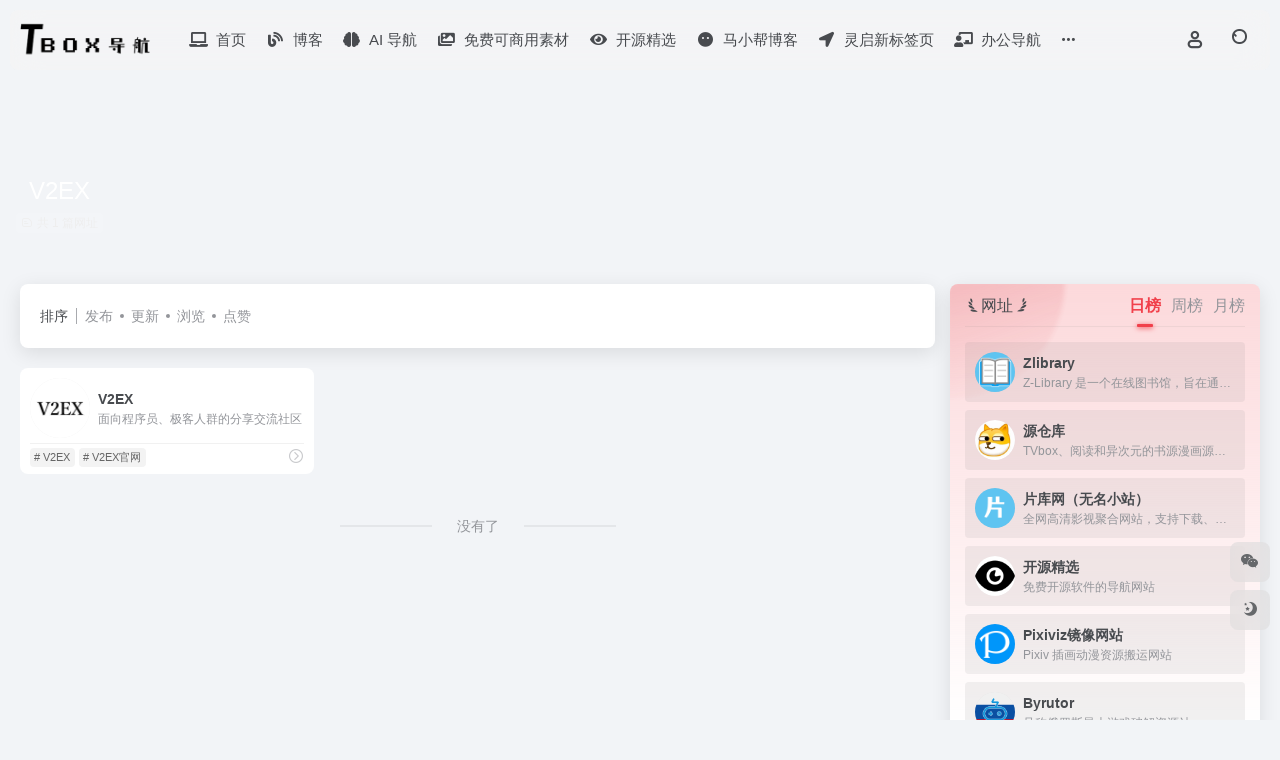

--- FILE ---
content_type: text/html; charset=UTF-8
request_url: https://www.tboxn.com/sitetag/v2ex
body_size: 15873
content:
<!DOCTYPE html><html lang="zh-Hans" class=""><head><meta charset="UTF-8"><meta name="renderer" content="webkit"><meta name="force-rendering" content="webkit"><meta http-equiv="X-UA-Compatible" content="IE=edge, chrome=1"><meta name="viewport" content="width=device-width, initial-scale=1.0, user-scalable=0, minimum-scale=1.0, maximum-scale=0.0, viewport-fit=cover"><title>V2EX | Tbox导航</title><meta name="theme-color" content="#f9f9f9" /><meta name="keywords" content="V2EX" /><meta name="description" content="Tbox导航V2EX官网，V2EX导航为您提供服务，精心挑选，安全无毒，找V2EX网址就来Tbox导航，这里收集全网最全的网站资源。" /><meta property="og:type" content="article"><meta property="og:url" content="https://www.tboxn.com"/><meta property="og:title" content="V2EX | Tbox导航"><meta property="og:description" content="Tbox导航V2EX官网，V2EX导航为您提供服务，精心挑选，安全无毒，找V2EX网址就来Tbox导航，这里收集全网最全的网站资源。"><meta property="og:image" content=""><meta property="og:site_name" content="Tbox导航"><link rel="shortcut icon" href="https://tboxn.com/wp-content/uploads/2022/03/cropped-tboxlogo512.png"><link rel="apple-touch-icon" href="https://tboxn.com/wp-content/uploads/2022/03/cropped-tboxlogo512.png"><!--[if IE]><script src="https://www.tboxn.com/wp-content/themes/onenav/assets/js/html5.min.js"></script><![endif]--><meta name='robots' content='max-image-preview:large' /><style>img:is([sizes="auto" i], [sizes^="auto," i]) { contain-intrinsic-size: 3000px 1500px }</style><link rel='dns-prefetch' href='//cdn.bootcdn.net' /><link rel='stylesheet' id='wp-block-library-css' href='https://www.tboxn.com/wp-includes/css/dist/block-library/style.min.css?ver=6.8.2' type='text/css' media='all' /><style id='classic-theme-styles-inline-css' type='text/css'>/*! This file is auto-generated */.wp-block-button__link{color:#fff;background-color:#32373c;border-radius:9999px;box-shadow:none;text-decoration:none;padding:calc(.667em + 2px) calc(1.333em + 2px);font-size:1.125em}.wp-block-file__button{background:#32373c;color:#fff;text-decoration:none}</style><style id='global-styles-inline-css' type='text/css'>:root{--wp--preset--aspect-ratio--square: 1;--wp--preset--aspect-ratio--4-3: 4/3;--wp--preset--aspect-ratio--3-4: 3/4;--wp--preset--aspect-ratio--3-2: 3/2;--wp--preset--aspect-ratio--2-3: 2/3;--wp--preset--aspect-ratio--16-9: 16/9;--wp--preset--aspect-ratio--9-16: 9/16;--wp--preset--color--black: #000000;--wp--preset--color--cyan-bluish-gray: #abb8c3;--wp--preset--color--white: #ffffff;--wp--preset--color--pale-pink: #f78da7;--wp--preset--color--vivid-red: #cf2e2e;--wp--preset--color--luminous-vivid-orange: #ff6900;--wp--preset--color--luminous-vivid-amber: #fcb900;--wp--preset--color--light-green-cyan: #7bdcb5;--wp--preset--color--vivid-green-cyan: #00d084;--wp--preset--color--pale-cyan-blue: #8ed1fc;--wp--preset--color--vivid-cyan-blue: #0693e3;--wp--preset--color--vivid-purple: #9b51e0;--wp--preset--gradient--vivid-cyan-blue-to-vivid-purple: linear-gradient(135deg,rgba(6,147,227,1) 0%,rgb(155,81,224) 100%);--wp--preset--gradient--light-green-cyan-to-vivid-green-cyan: linear-gradient(135deg,rgb(122,220,180) 0%,rgb(0,208,130) 100%);--wp--preset--gradient--luminous-vivid-amber-to-luminous-vivid-orange: linear-gradient(135deg,rgba(252,185,0,1) 0%,rgba(255,105,0,1) 100%);--wp--preset--gradient--luminous-vivid-orange-to-vivid-red: linear-gradient(135deg,rgba(255,105,0,1) 0%,rgb(207,46,46) 100%);--wp--preset--gradient--very-light-gray-to-cyan-bluish-gray: linear-gradient(135deg,rgb(238,238,238) 0%,rgb(169,184,195) 100%);--wp--preset--gradient--cool-to-warm-spectrum: linear-gradient(135deg,rgb(74,234,220) 0%,rgb(151,120,209) 20%,rgb(207,42,186) 40%,rgb(238,44,130) 60%,rgb(251,105,98) 80%,rgb(254,248,76) 100%);--wp--preset--gradient--blush-light-purple: linear-gradient(135deg,rgb(255,206,236) 0%,rgb(152,150,240) 100%);--wp--preset--gradient--blush-bordeaux: linear-gradient(135deg,rgb(254,205,165) 0%,rgb(254,45,45) 50%,rgb(107,0,62) 100%);--wp--preset--gradient--luminous-dusk: linear-gradient(135deg,rgb(255,203,112) 0%,rgb(199,81,192) 50%,rgb(65,88,208) 100%);--wp--preset--gradient--pale-ocean: linear-gradient(135deg,rgb(255,245,203) 0%,rgb(182,227,212) 50%,rgb(51,167,181) 100%);--wp--preset--gradient--electric-grass: linear-gradient(135deg,rgb(202,248,128) 0%,rgb(113,206,126) 100%);--wp--preset--gradient--midnight: linear-gradient(135deg,rgb(2,3,129) 0%,rgb(40,116,252) 100%);--wp--preset--font-size--small: 13px;--wp--preset--font-size--medium: 20px;--wp--preset--font-size--large: 36px;--wp--preset--font-size--x-large: 42px;--wp--preset--spacing--20: 0.44rem;--wp--preset--spacing--30: 0.67rem;--wp--preset--spacing--40: 1rem;--wp--preset--spacing--50: 1.5rem;--wp--preset--spacing--60: 2.25rem;--wp--preset--spacing--70: 3.38rem;--wp--preset--spacing--80: 5.06rem;--wp--preset--shadow--natural: 6px 6px 9px rgba(0, 0, 0, 0.2);--wp--preset--shadow--deep: 12px 12px 50px rgba(0, 0, 0, 0.4);--wp--preset--shadow--sharp: 6px 6px 0px rgba(0, 0, 0, 0.2);--wp--preset--shadow--outlined: 6px 6px 0px -3px rgba(255, 255, 255, 1), 6px 6px rgba(0, 0, 0, 1);--wp--preset--shadow--crisp: 6px 6px 0px rgba(0, 0, 0, 1);}:where(.is-layout-flex){gap: 0.5em;}:where(.is-layout-grid){gap: 0.5em;}body .is-layout-flex{display: flex;}.is-layout-flex{flex-wrap: wrap;align-items: center;}.is-layout-flex > :is(*, div){margin: 0;}body .is-layout-grid{display: grid;}.is-layout-grid > :is(*, div){margin: 0;}:where(.wp-block-columns.is-layout-flex){gap: 2em;}:where(.wp-block-columns.is-layout-grid){gap: 2em;}:where(.wp-block-post-template.is-layout-flex){gap: 1.25em;}:where(.wp-block-post-template.is-layout-grid){gap: 1.25em;}.has-black-color{color: var(--wp--preset--color--black) !important;}.has-cyan-bluish-gray-color{color: var(--wp--preset--color--cyan-bluish-gray) !important;}.has-white-color{color: var(--wp--preset--color--white) !important;}.has-pale-pink-color{color: var(--wp--preset--color--pale-pink) !important;}.has-vivid-red-color{color: var(--wp--preset--color--vivid-red) !important;}.has-luminous-vivid-orange-color{color: var(--wp--preset--color--luminous-vivid-orange) !important;}.has-luminous-vivid-amber-color{color: var(--wp--preset--color--luminous-vivid-amber) !important;}.has-light-green-cyan-color{color: var(--wp--preset--color--light-green-cyan) !important;}.has-vivid-green-cyan-color{color: var(--wp--preset--color--vivid-green-cyan) !important;}.has-pale-cyan-blue-color{color: var(--wp--preset--color--pale-cyan-blue) !important;}.has-vivid-cyan-blue-color{color: var(--wp--preset--color--vivid-cyan-blue) !important;}.has-vivid-purple-color{color: var(--wp--preset--color--vivid-purple) !important;}.has-black-background-color{background-color: var(--wp--preset--color--black) !important;}.has-cyan-bluish-gray-background-color{background-color: var(--wp--preset--color--cyan-bluish-gray) !important;}.has-white-background-color{background-color: var(--wp--preset--color--white) !important;}.has-pale-pink-background-color{background-color: var(--wp--preset--color--pale-pink) !important;}.has-vivid-red-background-color{background-color: var(--wp--preset--color--vivid-red) !important;}.has-luminous-vivid-orange-background-color{background-color: var(--wp--preset--color--luminous-vivid-orange) !important;}.has-luminous-vivid-amber-background-color{background-color: var(--wp--preset--color--luminous-vivid-amber) !important;}.has-light-green-cyan-background-color{background-color: var(--wp--preset--color--light-green-cyan) !important;}.has-vivid-green-cyan-background-color{background-color: var(--wp--preset--color--vivid-green-cyan) !important;}.has-pale-cyan-blue-background-color{background-color: var(--wp--preset--color--pale-cyan-blue) !important;}.has-vivid-cyan-blue-background-color{background-color: var(--wp--preset--color--vivid-cyan-blue) !important;}.has-vivid-purple-background-color{background-color: var(--wp--preset--color--vivid-purple) !important;}.has-black-border-color{border-color: var(--wp--preset--color--black) !important;}.has-cyan-bluish-gray-border-color{border-color: var(--wp--preset--color--cyan-bluish-gray) !important;}.has-white-border-color{border-color: var(--wp--preset--color--white) !important;}.has-pale-pink-border-color{border-color: var(--wp--preset--color--pale-pink) !important;}.has-vivid-red-border-color{border-color: var(--wp--preset--color--vivid-red) !important;}.has-luminous-vivid-orange-border-color{border-color: var(--wp--preset--color--luminous-vivid-orange) !important;}.has-luminous-vivid-amber-border-color{border-color: var(--wp--preset--color--luminous-vivid-amber) !important;}.has-light-green-cyan-border-color{border-color: var(--wp--preset--color--light-green-cyan) !important;}.has-vivid-green-cyan-border-color{border-color: var(--wp--preset--color--vivid-green-cyan) !important;}.has-pale-cyan-blue-border-color{border-color: var(--wp--preset--color--pale-cyan-blue) !important;}.has-vivid-cyan-blue-border-color{border-color: var(--wp--preset--color--vivid-cyan-blue) !important;}.has-vivid-purple-border-color{border-color: var(--wp--preset--color--vivid-purple) !important;}.has-vivid-cyan-blue-to-vivid-purple-gradient-background{background: var(--wp--preset--gradient--vivid-cyan-blue-to-vivid-purple) !important;}.has-light-green-cyan-to-vivid-green-cyan-gradient-background{background: var(--wp--preset--gradient--light-green-cyan-to-vivid-green-cyan) !important;}.has-luminous-vivid-amber-to-luminous-vivid-orange-gradient-background{background: var(--wp--preset--gradient--luminous-vivid-amber-to-luminous-vivid-orange) !important;}.has-luminous-vivid-orange-to-vivid-red-gradient-background{background: var(--wp--preset--gradient--luminous-vivid-orange-to-vivid-red) !important;}.has-very-light-gray-to-cyan-bluish-gray-gradient-background{background: var(--wp--preset--gradient--very-light-gray-to-cyan-bluish-gray) !important;}.has-cool-to-warm-spectrum-gradient-background{background: var(--wp--preset--gradient--cool-to-warm-spectrum) !important;}.has-blush-light-purple-gradient-background{background: var(--wp--preset--gradient--blush-light-purple) !important;}.has-blush-bordeaux-gradient-background{background: var(--wp--preset--gradient--blush-bordeaux) !important;}.has-luminous-dusk-gradient-background{background: var(--wp--preset--gradient--luminous-dusk) !important;}.has-pale-ocean-gradient-background{background: var(--wp--preset--gradient--pale-ocean) !important;}.has-electric-grass-gradient-background{background: var(--wp--preset--gradient--electric-grass) !important;}.has-midnight-gradient-background{background: var(--wp--preset--gradient--midnight) !important;}.has-small-font-size{font-size: var(--wp--preset--font-size--small) !important;}.has-medium-font-size{font-size: var(--wp--preset--font-size--medium) !important;}.has-large-font-size{font-size: var(--wp--preset--font-size--large) !important;}.has-x-large-font-size{font-size: var(--wp--preset--font-size--x-large) !important;}:where(.wp-block-post-template.is-layout-flex){gap: 1.25em;}:where(.wp-block-post-template.is-layout-grid){gap: 1.25em;}:where(.wp-block-columns.is-layout-flex){gap: 2em;}:where(.wp-block-columns.is-layout-grid){gap: 2em;}:root :where(.wp-block-pullquote){font-size: 1.5em;line-height: 1.6;}</style><link rel='stylesheet' id='bootstrap-css' href='https://www.tboxn.com/wp-content/themes/onenav/assets/css/bootstrap.min.css?ver=5.57' type='text/css' media='all' /><link rel='stylesheet' id='swiper-css' href='https://www.tboxn.com/wp-content/themes/onenav/assets/css/swiper-bundle.min.css?ver=5.57' type='text/css' media='all' /><link rel='stylesheet' id='lightbox-css' href='https://www.tboxn.com/wp-content/themes/onenav/assets/css/jquery.fancybox.min.css?ver=5.57' type='text/css' media='all' /><link rel='stylesheet' id='iconfont-css' href='https://www.tboxn.com/wp-content/themes/onenav/assets/css/iconfont.css?ver=5.57' type='text/css' media='all' /><link rel='stylesheet' id='font-awesome-css' href='//cdn.bootcdn.net/ajax/libs/font-awesome/5.15.4/css/all.min.css' type='text/css' media='all' /><link rel='stylesheet' id='font-awesome4-css' href='//cdn.bootcdn.net/ajax/libs/font-awesome/5.15.4/css/v4-shims.min.css' type='text/css' media='all' /><link rel='stylesheet' id='main-css' href='https://www.tboxn.com/wp-content/themes/onenav/assets/css/main.min.css?ver=5.57' type='text/css' media='all' /><script type="text/javascript" src="https://www.tboxn.com/wp-content/themes/onenav/assets/js/jquery.min.js?ver=5.57" id="jquery-js"></script><script> var __default_c = "io-grey-mode"; var __night = document.cookie.replace(/(?:(?:^|.*;\s*)io_night_mode\s*\=\s*([^;]*).*$)|^.*$/, "$1"); try { if (__night === "0" || (!__night && window.matchMedia("(prefers-color-scheme: dark)").matches)) { document.documentElement.classList.add("io-black-mode"); } } catch (_) {}</script><style>:root{--main-aside-basis-width:220px;--home-max-width:1600px;--main-radius:8px;--main-max-width:1260px;}/* 方案 B 优化版：柔和流光高级感 */ .menu-highlight-pulse { /* 1. 渐变背景：使用更有质感的深蓝色/紫罗兰渐变，或根据你网站色调微调 */ background: linear-gradient(135deg, #6e8efb, #a777e3) !important; border-radius: 6px !important; /* 稍微方正一点点更有现代感 */ margin: 6px 10px !important; position: relative; overflow: hidden; transition: all 0.4s cubic-bezier(0.25, 0.8, 0.25, 1); box-shadow: 0 4px 15px rgba(110, 142, 251, 0.3); /* 柔和的外发光 */ } /* 2. 移除生硬的缩放，改用细腻的“光晕呼吸” */ .menu-highlight-pulse { animation: gentle-glow 3s infinite ease-in-out; } /* 3. 文字与图标：增加字母间距和清晰度 */ .menu-highlight-pulse a { color: #ffffff !important; font-weight: 500 !important; letter-spacing: 1px !important; padding: 8px 18px !important; display: flex !important; align-items: center; text-shadow: 0 1px 2px rgba(0,0,0,0.1); } /* 4. 增加一个流光掠过的效果（高级感的精髓） */ .menu-highlight-pulse::after { content: ""; position: absolute; top: -50%; left: -60%; width: 20%; height: 200%; background: rgba(255, 255, 255, 0.2); transform: rotate(30deg); transition: none; animation: sheen 4s infinite; } /* --- 动画定义 --- */ /* 柔和呼吸光晕：只改变阴影和微小透明度，不改变大小，避免视觉晃眼 */ @keyframes gentle-glow { 0%, 100% { box-shadow: 0 4px 15px rgba(110, 142, 251, 0.3); } 50% { box-shadow: 0 4px 25px rgba(167, 119, 227, 0.6); } } /* 流光掠过动画 */ @keyframes sheen { 0% { left: -60%; } 20% { left: 120%; } 100% { left: 120%; } } /* 悬停状态：平滑升起 */ .menu-highlight-pulse:hover { transform: translateY(-2px) !important; box-shadow: 0 6px 20px rgba(110, 142, 251, 0.5) !important; filter: brightness(1.1); }</style><script async src="https://pagead2.googlesyndication.com/pagead/js/adsbygoogle.js?client=ca-pub-5402757813351311" crossorigin="anonymous"></script><script> var _hmt = _hmt || []; (function() { var hm = document.createElement("script"); hm.src = "https://hm.baidu.com/hm.js?cfe8ad5eae30e8c912ec05df8fcd21cd"; var s = document.getElementsByTagName("script")[0]; s.parentNode.insertBefore(hm, s); })(); </script><meta name="baidu-site-verification" content="code-SwDbnqvMqA" /><meta name="360-site-verification" content="2ad69ce571c740d36ab03ce90679c299" /><meta name="bytedance-verification-code" content="WThe9+0FsRrvWLo/VUA/" /><script> (function(){ var el = document.createElement("script"); el.src = "https://lf1-cdn-tos.bytegoofy.com/goofy/ttzz/push.js?19251ea7e165e3fc3756e09032e33560e095cc7044ad1720a9ce43cd902423eb3d72cd14f8a76432df3935ab77ec54f830517b3cb210f7fd334f50ccb772134a"; el.id = "ttzz"; var s = document.getElementsByTagName("script")[0]; s.parentNode.insertBefore(el, s); })(window) </script><meta name="sogou_site_verification" content="VaP1gcL1sd" /><meta name="shenma-site-verification" content="632adf7a6b3d1977f47cc29bef04a20b_1661359495"><meta name="baidu-site-verification" content="codeva-6AtMZpHCry" /><meta name="yandex-verification" content="0e2e29b6d8f72cb4" /><meta name="yandex-verification" content="0e2e29b6d8f72cb4" /><meta name="baidu_union_verify" content="4d574bfdc460fae163e352dd693dd259"><script async custom-element="amp-auto-ads" src="https://cdn.ampproject.org/v0/amp-auto-ads-0.1.js"></script><!-- Google tag (gtag.js) --><script async src="https://www.googletagmanager.com/gtag/js?id=G-1J11LWT4WB"></script><script> window.dataLayer = window.dataLayer || []; function gtag(){dataLayer.push(arguments);} gtag('js', new Date()); gtag('config', 'G-1J11LWT4WB'); </script><link rel="icon" href="https://www.tboxn.com/wp-content/uploads/2022/03/cropped-tboxlogo512-32x32.png" sizes="32x32" /><link rel="icon" href="https://www.tboxn.com/wp-content/uploads/2022/03/cropped-tboxlogo512-192x192.png" sizes="192x192" /><link rel="apple-touch-icon" href="https://www.tboxn.com/wp-content/uploads/2022/03/cropped-tboxlogo512-180x180.png" /><meta name="msapplication-TileImage" content="https://www.tboxn.com/wp-content/uploads/2022/03/cropped-tboxlogo512-270x270.png" /></head><body class="archive tax-sitetag term-v2ex term-655 wp-theme-onenav container-body sidebar_right"><div id="loading_fx"><style> .loader{position:absolute;top:50%;margin-left:-50px;left:50%;animation:speeder 0.4s linear infinite} .loader-text{position:absolute;text-transform:uppercase;left:50%;top:53%;margin-left:-20px} .loader>span{height:5px;width:35px;background:#000;position:absolute;top:-19px;left:60px;border-radius:2px 10px 1px 0} .base span{position:absolute;width:0;height:0;border-top:6px solid transparent;border-right:100px solid #000;border-bottom:6px solid transparent} .base span:before{content:"";height:22px;width:22px;border-radius:50%;background:#000;position:absolute;right:-110px;top:-16px} .base span:after{content:"";position:absolute;width:0;height:0;border-top:0 solid transparent;border-right:55px solid #000;border-bottom:16px solid transparent;top:-16px;right:-98px} .face{position:absolute;height:12px;width:20px;background:#000;border-radius:20px 20px 0 0;transform:rotate(-40deg);right:-125px;top:-15px} .face:after{content:"";height:12px;width:12px;background:#000;right:4px;top:7px;position:absolute;transform:rotate(40deg);transform-origin:50% 50%;border-radius:0 0 0 2px} .loader>span>span{width:30px;height:1px;background:#000;position:absolute;animation:fazer1 0.2s linear infinite} .loader>span>span:nth-child(2){top:3px;animation:fazer2 0.4s linear infinite} .loader>span>span:nth-child(3){top:1px;animation:fazer3 0.4s linear infinite;animation-delay:-1s} .loader>span>span:nth-child(4){top:4px;animation:fazer4 1s linear infinite;animation-delay:-1s} @keyframes fazer1{0%{left:0} 100%{left:-80px;opacity:0} }@keyframes fazer2{0%{left:0} 100%{left:-100px;opacity:0} }@keyframes fazer3{0%{left:0} 100%{left:-50px;opacity:0} }@keyframes fazer4{0%{left:0} 100%{left:-150px;opacity:0} }@keyframes speeder{0%{transform:translate(2px,1px) rotate(0deg)} 10%{transform:translate(-1px,-3px) rotate(-1deg)} 20%{transform:translate(-2px,0px) rotate(1deg)} 30%{transform:translate(1px,2px) rotate(0deg)} 40%{transform:translate(1px,-1px) rotate(1deg)} 50%{transform:translate(-1px,3px) rotate(-1deg)} 60%{transform:translate(-1px,1px) rotate(0deg)} 70%{transform:translate(3px,1px) rotate(-1deg)} 80%{transform:translate(-2px,-1px) rotate(1deg)} 90%{transform:translate(2px,1px) rotate(0deg)} 100%{transform:translate(1px,-2px) rotate(-1deg)} }.longfazers{position:absolute;width:100%;height:100%} .longfazers span{position:absolute;height:2px;width:20%;background:#000} .longfazers span:nth-child(1){top:20%;animation:lf 0.6s linear infinite;animation-delay:-5s} .longfazers span:nth-child(2){top:40%;animation:lf2 0.8s linear infinite;animation-delay:-1s} .longfazers span:nth-child(3){top:60%;animation:lf3 0.6s linear infinite} .longfazers span:nth-child(4){top:80%;animation:lf4 0.5s linear infinite;animation-delay:-3s} @keyframes lf{0%{left:200%} 100%{left:-200%;opacity:0} }@keyframes lf2{0%{left:200%} 100%{left:-200%;opacity:0} }@keyframes lf3{0%{left:200%} 100%{left:-100%;opacity:0} }@keyframes lf4{0%{left:200%} 100%{left:-100%;opacity:0} } .io-black-mode .loader>span{background:#f1404b} .io-black-mode .base span{border-right-color:#f1404b} .io-black-mode .base span:before{background:#f1404b} .io-black-mode .base span:after{border-right-color:#f1404b} .io-black-mode .face{background:#f1404b} .io-black-mode .face:after{background:#f1404b} .io-black-mode .loader>span>span{background:#f1404b} .io-black-mode .longfazers span{background:#f1404b} </style><div class='loader'><span><span></span><span></span><span></span><span></span></span><div class='base'><span></span><div class='face'></div></div></div><div class='longfazers'><span></span><span></span><span></span><span></span></div><p class="loader-text">LOADING</p><script type="text/javascript"> document.addEventListener("DOMContentLoaded",()=>{const loader=document.querySelector("#loading_fx");if(loader){loader.classList.add("close");setTimeout(()=>loader.remove(),600)}}); </script></div><header class="main-header header-fixed"><div class="header-nav blur-bg"><nav class="switch-container container-header nav-top header-center d-flex align-items-center h-100 container"><div class="navbar-logo d-flex mr-4"><a href="https://www.tboxn.com" class="logo-expanded"><img src="https://www.tboxn.com/wp-content/uploads/2022/01/英文字母设计感logo-7.png" height="36" switch-src="https://www.tboxn.com/wp-content/uploads/2022/01/英文字母设计感logo-8.png" is-dark="false" alt="Tbox导航"></a><div class=""></div></div><div class="navbar-header-menu"><ul class="nav navbar-header d-none d-md-flex mr-3"><li id="menu-item-28" class="menu-item menu-item-type-custom menu-item-object-custom menu-item-home menu-item-28"><a href="https://www.tboxn.com/"><i class="fas fa-laptop icon-fw icon-lg mr-2"></i><span>首页</span></a></li><li id="menu-item-3349" class="menu-item menu-item-type-custom menu-item-object-custom menu-item-3349"><a href="https://www.tboxn.com/blog"><i class="fas fa-blog icon-fw icon-lg mr-2"></i><span>博客</span></a></li><li id="menu-item-1448" class="menu-item menu-item-type-custom menu-item-object-custom menu-item-1448"><a href="https://ai.tboxn.com/"><i class="fas fa-brain icon-fw icon-lg mr-2"></i><span>AI 导航</span></a></li><li id="menu-item-3138" class="menu-item menu-item-type-custom menu-item-object-custom menu-item-3138"><a href="https://www.mfsc.cc/"><i class="fas fa-images icon-fw icon-lg mr-2"></i><span>免费可商用素材</span></a></li><li id="menu-item-2752" class="menu-item menu-item-type-custom menu-item-object-custom menu-item-2752"><a href="https://www.ossnav.com/"><i class="fas fa-eye icon-fw icon-lg mr-2"></i><span>开源精选</span></a></li><li id="menu-item-30" class="menu-item menu-item-type-custom menu-item-object-custom menu-item-30"><a href="https://www.maxiaobang.com/"><i class="fas fa-meh-blank icon-fw icon-lg mr-2"></i><span>马小帮博客</span></a></li><li id="menu-item-2663" class="menu-item menu-item-type-custom menu-item-object-custom menu-item-2663"><a href="https://www.lqtab.com/"><i class="fas fa-location-arrow icon-fw icon-lg mr-2"></i><span>灵启新标签页</span></a></li><li id="menu-item-1446" class="menu-item menu-item-type-custom menu-item-object-custom menu-item-1446"><a href="https://www.tudingyy.com/"><i class="fas fa-chalkboard-teacher icon-fw icon-lg mr-2"></i><span>办公导航</span></a></li><li id="menu-item-1903" class="menu-highlight-pulse menu-item menu-item-type-custom menu-item-object-custom menu-item-1903"><a href="https://bbs.tboxn.net/"><i class="fas fa-hand-point-right icon-fw icon-lg mr-2"></i><span>内容提交</span></a></li><li class="menu-item io-menu-fold hide"><a href="javascript:void(0);"><i class="iconfont icon-dian"></i></a><ul class="sub-menu"></ul></li></ul></div><div class="flex-fill"></div><ul class="nav header-tools position-relative"><li class="header-icon-btn nav-login d-none d-md-block"><a href="https://www.tboxn.com/login/?redirect_to=https://www.tboxn.com/sitetag/v2ex"><i class="iconfont icon-user icon-lg"></i></a><ul class="sub-menu mt-5"><div class="menu-user-box "><div class="nav-user-box br-lg mt-n5 fx-bg fx-shadow px-3 py-2" js-href="https://www.tboxn.com/login/?redirect_to=https://www.tboxn.com/sitetag/v2ex"><div class="user-info d-flex align-items-center position-relative"><div class="avatar-img"><img src="https://www.tboxn.com/wp-content/themes/onenav/assets/images/gravatar.jpg" class="avatar avatar-96 photo" height="96" width="96"></div><div class="user-right flex-fill overflow-hidden ml-2"><b>未登录</b><div class="text-xs line1">登录后即可体验更多功能</div></div></div></div><div class="text-center user-btn"><div class="d-flex justify-content-around mt-2"><button js-href="https://www.tboxn.com/login/?redirect_to=https://www.tboxn.com/sitetag/v2ex" class="btn menu-user-btn text-xs flex-fill vc-l-blue" target="_blank" rel="nofollow"><i class="iconfont icon-user"></i><span class="white-nowrap">登录</span></button><button js-href="https://www.tboxn.com/login/?action=register" class="btn menu-user-btn text-xs flex-fill vc-l-green" target="_blank" rel="nofollow"><i class="iconfont icon-register"></i><span class="white-nowrap">注册</span></button><button js-href="https://www.tboxn.com/login/?action=lostpassword&#038;redirect_to=https://www.tboxn.com/wp-login.php?action=lostpassword&#038;redirect_to=https%3A%2F%2Fwww.tboxn.com%2Fsitetag%2Fv2ex" class="btn menu-user-btn text-xs flex-fill vc-l-yellow" target="_blank" rel="nofollow"><i class="iconfont icon-password"></i><span class="white-nowrap">找回密码</span></button></div></div></div></ul></li><li class="header-icon-btn nav-search"><a href="javascript:" class="search-ico-btn nav-search-icon" data-toggle-div data-target="#search-modal" data-z-index="101"><i class="search-bar"></i></a></li></ul><div class="d-block d-md-none menu-btn" data-toggle-div data-target=".mobile-nav" data-class="is-mobile" aria-expanded="false"><span class="menu-bar"></span><span class="menu-bar"></span><span class="menu-bar"></span></div></nav></div></header><div class="mobile-header"><nav class="mobile-nav"><ul class="menu-nav mb-4"></ul><div class="menu-user-box mb-4"><div class="nav-user-box br-lg mt-n5 fx-bg fx-shadow px-3 py-2" js-href="https://www.tboxn.com/login/?redirect_to=https://www.tboxn.com/sitetag/v2ex"><div class="user-info d-flex align-items-center position-relative"><div class="avatar-img"><img src="https://www.tboxn.com/wp-content/themes/onenav/assets/images/gravatar.jpg" class="avatar avatar-96 photo" height="96" width="96"></div><div class="user-right flex-fill overflow-hidden ml-2"><b>未登录</b><div class="text-xs line1">登录后即可体验更多功能</div></div></div></div><div class="text-center user-btn"><div class="d-flex justify-content-around mt-2"><button js-href="https://www.tboxn.com/login/?redirect_to=https://www.tboxn.com/sitetag/v2ex" class="btn menu-user-btn text-xs flex-fill vc-l-blue" target="_blank" rel="nofollow"><i class="iconfont icon-user"></i><span class="white-nowrap">登录</span></button><button js-href="https://www.tboxn.com/login/?action=register" class="btn menu-user-btn text-xs flex-fill vc-l-green" target="_blank" rel="nofollow"><i class="iconfont icon-register"></i><span class="white-nowrap">注册</span></button><button js-href="https://www.tboxn.com/login/?action=lostpassword&#038;redirect_to=https://www.tboxn.com/wp-login.php?action=lostpassword&#038;redirect_to=https%3A%2F%2Fwww.tboxn.com%2Fsitetag%2Fv2ex" class="btn menu-user-btn text-xs flex-fill vc-l-yellow" target="_blank" rel="nofollow"><i class="iconfont icon-password"></i><span class="white-nowrap">找回密码</span></button></div></div></div></nav></div><div class="taxonomy-head taxonomy-sites"><div class="taxonomy-head-body taxonomy-head-fill"><div class="taxonomy-head-bg"><div class="taxonomy-head-img bg-blur" data-bg="https://www.tboxn.com/wp-content/themes/onenav/assets/images/banner/banner015.jpg"></div></div><div class="taxonomy-title taxonomy-head-content page-head-content p-3"><h1 class="taxonomy-head-title h3">V2EX</h1><div class="taxonomy-head-count text-xs badge vc-l-white mb-1"><i class="iconfont icon-post mr-1"></i>共 1 篇网址 </div><div class="taxonomy-head-desc line2 text-sm"></div></div></div></div><main class="container is_category my-2" role="main"><div class="content-wrap"><div class="content-layout ajax-load-page"><div class="taxonomy-selects card selects-box"><div class="d-flex align-items-center white-nowrap"><div class="list-select-title">排序</div><div class="list-select-line"></div><div class="list-selects no-scrollbar"><a class="list-select ajax-posts-load is-tab-btn" href="https://www.tboxn.com/sitetag/v2ex?orderby=date" ajax-method="card" data-type="date">发布</a><a class="list-select ajax-posts-load is-tab-btn" href="https://www.tboxn.com/sitetag/v2ex?orderby=modified" ajax-method="card" data-type="modified">更新</a><a class="list-select ajax-posts-load is-tab-btn" href="https://www.tboxn.com/sitetag/v2ex?orderby=views" ajax-method="card" data-type="views">浏览</a><a class="list-select ajax-posts-load is-tab-btn" href="https://www.tboxn.com/sitetag/v2ex?orderby=like" ajax-method="card" data-type="like">点赞</a></div></div></div><div class="posts-row ajax-posts-row row-col-1a row-col-md-2a row-col-lg-3a" data-style="sites-max"><article class="posts-item sites-item d-flex style-sites-max post-1882 ajax-item" data-toggle="tooltip" data-placement="bottom" title="面向程序员、极客人群的分享交流社区"><a href="https://www.tboxn.com/sites/1882.html" target="_blank" data-id="1882" data-url="https://www.v2ex.com" class="sites-body " title="V2EX"><div class="item-header"><div class="item-media"><div class="blur-img-bg lazy-bg" data-bg="https://www.tboxn.com/wp-content/uploads/2023/08/format_f_auto.jpg"></div><div class="item-image"><img class="fill-cover sites-icon lazy unfancybox" src="https://www.tboxn.com/wp-content/themes/onenav/assets/images/favicon.png" data-src="https://www.tboxn.com/wp-content/uploads/2023/08/format_f_auto.jpg" height="auto" width="auto" alt="V2EX"></div></div></div><div class="item-body overflow-hidden d-flex flex-column flex-fill"><h3 class="item-title line1"><b>V2EX</b></h3><div class="line1 text-muted text-xs">面向程序员、极客人群的分享交流社区</div></div></a><div class="meta-ico text-muted text-xs"><span class="meta-comm d-none d-md-inline-block" data-toggle="tooltip" title="去评论" js-href="https://www.tboxn.com/sites/1882.html#respond"><i class="iconfont icon-comment"></i>0</span><span class="meta-view"><i class="iconfont icon-chakan-line"></i>15,721</span><span class="meta-like d-none d-md-inline-block"><i class="iconfont icon-like-line"></i>0</span></div><div class="sites-tags"><div class="item-tags overflow-x-auto no-scrollbar"><a href="https://www.tboxn.com/sitetag/v2ex" class="badge text-ss mr-1" rel="tag" title="查看更多文章"># V2EX</a><a href="https://www.tboxn.com/sitetag/v2ex%e5%ae%98%e7%bd%91" class="badge text-ss mr-1" rel="tag" title="查看更多文章"># V2EX官网</a></div><a href="https://www.tboxn.com/go/?url=aHR0cHM6Ly93d3cudjJleC5jb20v" target="_blank" rel=" noopener" class="togo ml-auto text-center text-muted is-views" data-id="1882" data-toggle="tooltip" data-placement="right" title="直达"><i class="iconfont icon-goto"></i></a></div></article></div><div class="posts-nav my-3"><div class="next-page text-center my-3"><a href="javascript:;">没有了</a></div></div></div></div><div class="sidebar sidebar-tools d-none d-lg-block"><div id="iow_ranking_post_min-5" class="fx-header-bg card io-sidebar-widget io-widget-ranking-list ajax-parent"><div class="sidebar-header "><div class="card-header widget-header"><h3 class="text-md mb-0">网址</h3></div></div><div class="range-nav text-md"><a href="javascript:;" class="is-tab-btn ajax-click-post active loaded" data-target=".ajax-panel" data-action="get_w_rankings_posts" data-args="{&quot;post_type&quot;:&quot;sites&quot;,&quot;range&quot;:&quot;today&quot;,&quot;count&quot;:&quot;20&quot;,&quot;window&quot;:&quot;1&quot;,&quot;only_title&quot;:&quot;&quot;,&quot;serial&quot;:&quot;1&quot;,&quot;show_thumbs&quot;:&quot;1&quot;,&quot;go&quot;:&quot;&quot;,&quot;nofollow&quot;:&quot;&quot;}" data-style="sites-default">日榜</a><a href="javascript:;" class="is-tab-btn ajax-click-post" data-target=".ajax-panel" data-action="get_w_rankings_posts" data-args="{&quot;post_type&quot;:&quot;sites&quot;,&quot;range&quot;:&quot;week&quot;,&quot;count&quot;:&quot;20&quot;,&quot;window&quot;:&quot;1&quot;,&quot;only_title&quot;:&quot;&quot;,&quot;serial&quot;:&quot;1&quot;,&quot;show_thumbs&quot;:&quot;1&quot;,&quot;go&quot;:&quot;&quot;,&quot;nofollow&quot;:&quot;&quot;}" data-style="sites-default">周榜</a><a href="javascript:;" class="is-tab-btn ajax-click-post" data-target=".ajax-panel" data-action="get_w_rankings_posts" data-args="{&quot;post_type&quot;:&quot;sites&quot;,&quot;range&quot;:&quot;month&quot;,&quot;count&quot;:&quot;20&quot;,&quot;window&quot;:&quot;1&quot;,&quot;only_title&quot;:&quot;&quot;,&quot;serial&quot;:&quot;1&quot;,&quot;show_thumbs&quot;:&quot;1&quot;,&quot;go&quot;:&quot;&quot;,&quot;nofollow&quot;:&quot;&quot;}" data-style="sites-default">月榜</a></div><div class="card-body"><div class="posts-row row-sm ajax-panel row-col-1a"><div class="posts-item sites-item d-flex style-sites-default post-320 muted-bg br-md no-go-ico" ><a href="https://www.tboxn.com/sites/320.html" target="_blank" data-id="320" data-url="https://z-lib.by" class="sites-body " title="Zlibrary"><div class="item-header"><div class="item-media"><div class="blur-img-bg lazy-bg" data-bg="https://www.tboxn.com/wp-content/uploads/2022/02/图书-1.png"></div><div class="item-image"><img class="fill-cover sites-icon lazy unfancybox" src="https://www.tboxn.com/wp-content/themes/onenav/assets/images/favicon.png" data-src="https://www.tboxn.com/wp-content/uploads/2022/02/图书-1.png" height="auto" width="auto" alt="Zlibrary"></div></div></div><div class="item-body overflow-hidden d-flex flex-column flex-fill"><h3 class="item-title line1"><b>Zlibrary</b></h3><div class="line1 text-muted text-xs">Z-Library 是一个在线图书馆，旨在通过提供获取图书来提高全球教育水平。我们认为，在人类历史上，书籍一直是宝贵的知识来源，因此我们的目标是为有需要的人提供免费获取文学作品的机会。</div></div></a><div class="sites-tags"></div></div><div class="posts-item sites-item d-flex style-sites-default post-859 muted-bg br-md no-go-ico" ><a href="https://www.tboxn.com/sites/859.html" target="_blank" data-id="859" data-url="https://www.yckceo.com" class="sites-body " title="源仓库"><div class="item-header"><div class="item-media"><div class="blur-img-bg lazy-bg" data-bg="https://www.tboxn.com/wp-content/uploads/2022/07/阅读.png"></div><div class="item-image"><img class="fill-cover sites-icon lazy unfancybox" src="https://www.tboxn.com/wp-content/themes/onenav/assets/images/favicon.png" data-src="https://www.tboxn.com/wp-content/uploads/2022/07/阅读.png" height="auto" width="auto" alt="源仓库"></div></div></div><div class="item-body overflow-hidden d-flex flex-column flex-fill"><h3 class="item-title line1"><b>源仓库</b></h3><div class="line1 text-muted text-xs">TVbox、阅读和异次元的书源漫画源仓库</div></div></a><div class="sites-tags"></div></div><div class="posts-item sites-item d-flex style-sites-default post-171 muted-bg br-md no-go-ico" ><a href="https://www.tboxn.com/sites/171.html" target="_blank" data-id="171" data-url="https://www.gying.net" class="sites-body " title="片库网（无名小站）"><div class="item-header"><div class="item-media"><div class="blur-img-bg lazy-bg" data-bg="https://www.tboxn.com/wp-content/uploads/2022/01/影视.png"></div><div class="item-image"><img class="fill-cover sites-icon lazy unfancybox" src="https://www.tboxn.com/wp-content/themes/onenav/assets/images/favicon.png" data-src="https://www.tboxn.com/wp-content/uploads/2022/01/影视.png" height="auto" width="auto" alt="片库网（无名小站）"></div></div></div><div class="item-body overflow-hidden d-flex flex-column flex-fill"><h3 class="item-title line1"><b>片库网（无名小站）</b></h3><div class="line1 text-muted text-xs">全网高清影视聚合网站，支持下载、在线播放</div></div></a><div class="sites-tags"></div></div><div class="posts-item sites-item d-flex style-sites-default post-2785 muted-bg br-md no-go-ico" ><a href="https://www.tboxn.com/sites/2785.html" target="_blank" data-id="2785" data-url="https://www.ossnav.com" class="sites-body " title="开源精选"><div class="item-header"><div class="item-media"><div class="blur-img-bg lazy-bg" data-bg="https://www.tboxn.com/wp-content/uploads/2024/12/1734859832-open.png"></div><div class="item-image"><img class="fill-cover sites-icon lazy unfancybox" src="https://www.tboxn.com/wp-content/themes/onenav/assets/images/favicon.png" data-src="https://www.tboxn.com/wp-content/uploads/2024/12/1734859832-open.png" height="auto" width="auto" alt="开源精选"></div></div></div><div class="item-body overflow-hidden d-flex flex-column flex-fill"><h3 class="item-title line1"><b>开源精选</b></h3><div class="line1 text-muted text-xs">免费开源软件的导航网站</div></div></a><div class="sites-tags"></div></div><div class="posts-item sites-item d-flex style-sites-default post-259 muted-bg br-md no-go-ico" ><a href="https://www.tboxn.com/sites/259.html" target="_blank" data-id="259" data-url="https://www.vilipix.com" class="sites-body " title="Pixiviz镜像网站"><div class="item-header"><div class="item-media"><div class="blur-img-bg lazy-bg" data-bg="https://www.tboxn.com/wp-content/uploads/2022/02/56734-www.pixiv.net.png"></div><div class="item-image"><img class="fill-cover sites-icon lazy unfancybox" src="https://www.tboxn.com/wp-content/themes/onenav/assets/images/favicon.png" data-src="https://www.tboxn.com/wp-content/uploads/2022/02/56734-www.pixiv.net.png" height="auto" width="auto" alt="Pixiviz镜像网站"></div></div></div><div class="item-body overflow-hidden d-flex flex-column flex-fill"><h3 class="item-title line1"><b>Pixiviz镜像网站</b></h3><div class="line1 text-muted text-xs">Pixiv 插画动漫资源搬运网站</div></div></a><div class="sites-tags"></div></div><div class="posts-item sites-item d-flex style-sites-default post-379 muted-bg br-md no-go-ico" ><a href="https://www.tboxn.com/sites/379.html" target="_blank" data-id="379" data-url="https://byrut.org" class="sites-body " title="Byrutor"><div class="item-header"><div class="item-media"><div class="blur-img-bg lazy-bg" data-bg="https://www.tboxn.com/wp-content/uploads/2022/03/Byrutor.png"></div><div class="item-image"><img class="fill-cover sites-icon lazy unfancybox" src="https://www.tboxn.com/wp-content/themes/onenav/assets/images/favicon.png" data-src="https://www.tboxn.com/wp-content/uploads/2022/03/Byrutor.png" height="auto" width="auto" alt="Byrutor"></div></div></div><div class="item-body overflow-hidden d-flex flex-column flex-fill"><h3 class="item-title line1"><b>Byrutor</b></h3><div class="line1 text-muted text-xs">号称俄罗斯最大游戏破解资源站</div></div></a><div class="sites-tags"></div></div><div class="posts-item sites-item d-flex style-sites-default post-3171 muted-bg br-md no-go-ico" ><a href="https://www.tboxn.com/sites/3171.html" target="_blank" data-id="3171" data-url="https://massgrave.dev" class="sites-body " title="MAS"><div class="item-header"><div class="item-media"><div class="blur-img-bg lazy-bg" data-bg="https://www.tboxn.com/wp-content/uploads/2025/06/1749919813-MAS.png"></div><div class="item-image"><img class="fill-cover sites-icon lazy unfancybox" src="https://www.tboxn.com/wp-content/themes/onenav/assets/images/favicon.png" data-src="https://www.tboxn.com/wp-content/uploads/2025/06/1749919813-MAS.png" height="auto" width="auto" alt="MAS"></div></div></div><div class="item-body overflow-hidden d-flex flex-column flex-fill"><h3 class="item-title line1"><b>MAS</b></h3><div class="line1 text-muted text-xs">开源免费的Windows/Office在线激活工具</div></div></a><div class="sites-tags"></div></div><div class="posts-item sites-item d-flex style-sites-default post-847 muted-bg br-md no-go-ico" ><a href="https://www.tboxn.com/sites/847.html" target="_blank" data-id="847" data-url="https://cupfox.love" class="sites-body " title="茶杯狐"><div class="item-header"><div class="item-media"><div class="blur-img-bg lazy-bg" data-bg="https://www.tboxn.com/wp-content/uploads/2022/06/white-logo-1.png"></div><div class="item-image"><img class="fill-cover sites-icon lazy unfancybox" src="https://www.tboxn.com/wp-content/themes/onenav/assets/images/favicon.png" data-src="https://www.tboxn.com/wp-content/uploads/2022/06/white-logo-1.png" height="auto" width="auto" alt="茶杯狐"></div></div></div><div class="item-body overflow-hidden d-flex flex-column flex-fill"><h3 class="item-title line1"><b>茶杯狐</b></h3><div class="line1 text-muted text-xs">影视资源搜索引擎</div></div></a><div class="sites-tags"></div></div><div class="posts-item sites-item d-flex style-sites-default post-941 muted-bg br-md no-go-ico" ><a href="https://www.tboxn.com/sites/941.html" target="_blank" data-id="941" data-url="https://www.jiumodiary.com" class="sites-body " title="鸠摩搜书"><div class="item-header"><div class="item-media"><div class="blur-img-bg lazy-bg" data-bg="https://www.tboxn.com/wp-content/uploads/2022/07/WechatIMG1103.jpeg"></div><div class="item-image"><img class="fill-cover sites-icon lazy unfancybox" src="https://www.tboxn.com/wp-content/themes/onenav/assets/images/favicon.png" data-src="https://www.tboxn.com/wp-content/uploads/2022/07/WechatIMG1103.jpeg" height="auto" width="auto" alt="鸠摩搜书"></div></div></div><div class="item-body overflow-hidden d-flex flex-column flex-fill"><h3 class="item-title line1"><b>鸠摩搜书</b></h3><div class="line1 text-muted text-xs">电子书搜索引擎，免费下载</div></div></a><div class="sites-tags"></div></div><div class="posts-item sites-item d-flex style-sites-default post-1384 muted-bg br-md no-go-ico" ><a href="https://www.tboxn.com/sites/1384.html" target="_blank" data-id="1384" data-url="https://yandex.eu" class="sites-body " title="Yandex"><div class="item-header"><div class="item-media"><div class="blur-img-bg lazy-bg" data-bg="https://www.tboxn.com/wp-content/uploads/2022/12/1175618_address-book_contact_contacts_email_mail_icon.png"></div><div class="item-image"><img class="fill-cover sites-icon lazy unfancybox" src="https://www.tboxn.com/wp-content/themes/onenav/assets/images/favicon.png" data-src="https://www.tboxn.com/wp-content/uploads/2022/12/1175618_address-book_contact_contacts_email_mail_icon.png" height="auto" width="auto" alt="Yandex"></div></div></div><div class="item-body overflow-hidden d-flex flex-column flex-fill"><h3 class="item-title line1"><b>Yandex</b></h3><div class="line1 text-muted text-xs">来自俄罗斯的搜索引擎</div></div></a><div class="sites-tags"></div></div><div class="posts-item sites-item d-flex style-sites-default post-2232 muted-bg br-md no-go-ico" ><a href="https://www.tboxn.com/sites/2232.html" target="_blank" data-id="2232" data-url="https://github.com/Ftindy/IPTV-URL" class="sites-body " title="IPTV 直播源"><div class="item-header"><div class="item-media"><div class="blur-img-bg lazy-bg" data-bg="https://www.tboxn.com/wp-content/uploads/2024/03/2250027_box_cable_screen_set_television_icon.png"></div><div class="item-image"><img class="fill-cover sites-icon lazy unfancybox" src="https://www.tboxn.com/wp-content/themes/onenav/assets/images/favicon.png" data-src="https://www.tboxn.com/wp-content/uploads/2024/03/2250027_box_cable_screen_set_television_icon.png" height="auto" width="auto" alt="IPTV 直播源"></div></div></div><div class="item-body overflow-hidden d-flex flex-column flex-fill"><h3 class="item-title line1"><b>IPTV 直播源</b></h3><div class="line1 text-muted text-xs">精选IPTV 电视直播源，稳定高清！</div></div></a><div class="sites-tags"></div></div><div class="posts-item sites-item d-flex style-sites-default post-1904 muted-bg br-md no-go-ico" ><a href="https://www.tboxn.com/sites/1904.html" target="_blank" data-id="1904" data-url="https://xinghuo.xfyun.cn/desk?ch=xh_oz2u5" class="sites-body " title="讯飞星火"><div class="item-header"><div class="item-media"><div class="blur-img-bg lazy-bg" data-bg="https://www.tboxn.com/wp-content/uploads/2023/09/星火.png"></div><div class="item-image"><img class="fill-cover sites-icon lazy unfancybox" src="https://www.tboxn.com/wp-content/themes/onenav/assets/images/favicon.png" data-src="https://www.tboxn.com/wp-content/uploads/2023/09/星火.png" height="auto" width="auto" alt="讯飞星火"></div></div></div><div class="item-body overflow-hidden d-flex flex-column flex-fill"><h3 class="item-title line1"><b>讯飞星火</b></h3><div class="line1 text-muted text-xs">讯飞星火大语言模型，支持聊天对话、写文章、AI绘画</div></div></a><div class="sites-tags"></div></div><div class="posts-item sites-item d-flex style-sites-default post-3660 muted-bg br-md no-go-ico" ><a href="https://www.tboxn.com/sites/3660.html" target="_blank" data-id="3660" data-url="https://pan.quark.cn/s/dd72f4eef2dd" class="sites-body " title="Olib"><div class="item-header"><div class="item-media"><div class="blur-img-bg lazy-bg" data-bg="https://www.tboxn.com/wp-content/uploads/2026/01/1768134182-olib-logo-min.webp"></div><div class="item-image"><img class="fill-cover sites-icon lazy unfancybox" src="https://www.tboxn.com/wp-content/themes/onenav/assets/images/favicon.png" data-src="https://www.tboxn.com/wp-content/uploads/2026/01/1768134182-olib-logo-min.webp" height="auto" width="auto" alt="Olib"></div></div></div><div class="item-body overflow-hidden d-flex flex-column flex-fill"><h3 class="item-title line1"><span class="badge badge-title vc-j-purple mr-1" data-toggle="tooltip" title="新增">新</span><b>Olib</b></h3><div class="line1 text-muted text-xs">Z-Library 电子书网站的第三方客户端</div></div></a><div class="sites-tags"></div></div><div class="posts-item sites-item d-flex style-sites-default post-900 muted-bg br-md no-go-ico" ><a href="https://www.tboxn.com/sites/900.html" target="_blank" data-id="900" data-url="" class="sites-body " title="支付宝红包"><div class="item-header"><div class="item-media"><div class="blur-img-bg lazy-bg" data-bg="https://www.tboxn.com/wp-content/uploads/2022/07/支付宝.png"></div><div class="item-image"><img class="fill-cover sites-icon lazy unfancybox" src="https://www.tboxn.com/wp-content/themes/onenav/assets/images/favicon.png" data-src="https://www.tboxn.com/wp-content/uploads/2022/07/支付宝.png" height="auto" width="auto" alt="支付宝红包"></div></div></div><div class="item-body overflow-hidden d-flex flex-column flex-fill"><h3 class="item-title line1"><b>支付宝红包</b></h3><div class="line1 text-muted text-xs">支付宝现金红包又来了，每天都可以领几块钱！</div></div></a><div class="sites-tags"></div></div><div class="posts-item sites-item d-flex style-sites-default post-1021 muted-bg br-md no-go-ico" ><a href="https://www.tboxn.com/sites/1021.html" target="_blank" data-id="1021" data-url="https://xiezuocat.com?s=tbox" class="sites-body " title="秘塔写作猫"><div class="item-header"><div class="item-media"><div class="blur-img-bg lazy-bg" data-bg="https://www.tboxn.com/wp-content/uploads/2024/08/1722585029-be53080dac6d1f24d8a877c4d1af0147.jpeg"></div><div class="item-image"><img class="fill-cover sites-icon lazy unfancybox" src="https://www.tboxn.com/wp-content/themes/onenav/assets/images/favicon.png" data-src="https://www.tboxn.com/wp-content/uploads/2024/08/1722585029-be53080dac6d1f24d8a877c4d1af0147.jpeg" height="auto" width="auto" alt="秘塔写作猫"></div></div></div><div class="item-body overflow-hidden d-flex flex-column flex-fill"><h3 class="item-title line1"><b>秘塔写作猫</b></h3><div class="line1 text-muted text-xs">AI智能写作辅助神器</div></div></a><div class="sites-tags"></div></div><div class="posts-item sites-item d-flex style-sites-default post-1248 muted-bg br-md no-go-ico" ><a href="https://www.tboxn.com/sites/1248.html" target="_blank" data-id="1248" data-url="https://libgen.bz/ " class="sites-body " title="Library Genesis"><div class="item-header"><div class="item-media"><div class="blur-img-bg lazy-bg" data-bg="https://www.tboxn.com/wp-content/uploads/2022/11/libgen.gs_.png"></div><div class="item-image"><img class="fill-cover sites-icon lazy unfancybox" src="https://www.tboxn.com/wp-content/themes/onenav/assets/images/favicon.png" data-src="https://www.tboxn.com/wp-content/uploads/2022/11/libgen.gs_.png" height="auto" width="auto" alt="Library Genesis"></div></div></div><div class="item-body overflow-hidden d-flex flex-column flex-fill"><h3 class="item-title line1"><b>Library Genesis</b></h3><div class="line1 text-muted text-xs">不逊于 Z-Library 的优质电子书库</div></div></a><div class="sites-tags"></div></div><div class="posts-item sites-item d-flex style-sites-default post-3653 muted-bg br-md no-go-ico" ><a href="https://www.tboxn.com/sites/3653.html" target="_blank" data-id="3653" data-url="https://fmhy.net" class="sites-body " title="FMHY"><div class="item-header"><div class="item-media"><div class="blur-img-bg lazy-bg" data-bg="https://www.tboxn.com/wp-content/uploads/2025/12/20251230004907-9ef30.jpeg"></div><div class="item-image"><img class="fill-cover sites-icon lazy unfancybox" src="https://www.tboxn.com/wp-content/themes/onenav/assets/images/favicon.png" data-src="https://www.tboxn.com/wp-content/uploads/2025/12/20251230004907-9ef30.jpeg" height="auto" width="auto" alt="FMHY"></div></div></div><div class="item-body overflow-hidden d-flex flex-column flex-fill"><h3 class="item-title line1"><b>FMHY</b></h3><div class="line1 text-muted text-xs">自称为互联网上最大的免费资源库，免费资源导航网站。</div></div></a><div class="sites-tags"></div></div><div class="posts-item sites-item d-flex style-sites-default post-44 muted-bg br-md no-go-ico" ><a href="https://www.tboxn.com/sites/44.html" target="_blank" data-id="44" data-url="https://www.maxiaobang.com/superbookmark" class="sites-body " title="超级书签"><div class="item-header"><div class="item-media"><div class="blur-img-bg lazy-bg" data-bg="https://www.tboxn.com/wp-content/uploads/2022/01/icon_c_书签_绿.png"></div><div class="item-image"><img class="fill-cover sites-icon lazy unfancybox" src="https://www.tboxn.com/wp-content/themes/onenav/assets/images/favicon.png" data-src="https://www.tboxn.com/wp-content/uploads/2022/01/icon_c_书签_绿.png" height="auto" width="auto" alt="超级书签"></div></div></div><div class="item-body overflow-hidden d-flex flex-column flex-fill"><h3 class="item-title line1"><b>超级书签</b></h3><div class="line1 text-muted text-xs">浏览器书签也能变超级工具</div></div></a><div class="sites-tags"></div></div><div class="posts-item sites-item d-flex style-sites-default post-2794 muted-bg br-md no-go-ico" ><a href="https://www.tboxn.com/sites/2794.html" target="_blank" data-id="2794" data-url="https://f-droid.org/zh_Hans" class="sites-body " title="F-Droid"><div class="item-header"><div class="item-media"><div class="blur-img-bg lazy-bg" data-bg="https://www.tboxn.com/wp-content/uploads/2024/12/1735220756-F-Droid.png"></div><div class="item-image"><img class="fill-cover sites-icon lazy unfancybox" src="https://www.tboxn.com/wp-content/themes/onenav/assets/images/favicon.png" data-src="https://www.tboxn.com/wp-content/uploads/2024/12/1735220756-F-Droid.png" height="auto" width="auto" alt="F-Droid"></div></div></div><div class="item-body overflow-hidden d-flex flex-column flex-fill"><h3 class="item-title line1"><b>F-Droid</b></h3><div class="line1 text-muted text-xs">只收录免费开源软件的安卓应用商店</div></div></a><div class="sites-tags"></div></div><div class="posts-item sites-item d-flex style-sites-default post-48 muted-bg br-md no-go-ico" ><a href="https://www.tboxn.com/sites/48.html" target="_blank" data-id="48" data-url="https://tool.maxiaobang.com/idm" class="sites-body " title="IDM多线程下载器"><div class="item-header"><div class="item-media"><div class="blur-img-bg lazy-bg" data-bg="https://www.tboxn.com/wp-content/uploads/2022/01/unnamed.jpg"></div><div class="item-image"><img class="fill-cover sites-icon lazy unfancybox" src="https://www.tboxn.com/wp-content/themes/onenav/assets/images/favicon.png" data-src="https://www.tboxn.com/wp-content/uploads/2022/01/unnamed.jpg" height="auto" width="auto" alt="IDM多线程下载器"></div></div></div><div class="item-body overflow-hidden d-flex flex-column flex-fill"><h3 class="item-title line1"><b>IDM多线程下载器</b></h3><div class="line1 text-muted text-xs">可将下载速度提高5倍的神器</div></div></a><div class="sites-tags"></div></div></div></div><a href="https://www.tboxn.com/rankings?type=sites" class="btn vc-l-yellow d-block mx-3 mb-3 text-sm" target="_blank">查看完整榜单</a></div></div></main><footer class="main-footer footer-stick"><div class="switch-container container-footer container"><div class="footer row pt-5 text-center text-md-left"><div class="col-12 col-md-4 mb-4 mb-md-0"><a href="https://www.tboxn.com" class="logo-expanded footer-logo"><img src="https://www.tboxn.com/wp-content/uploads/2022/01/英文字母设计感logo-7.png" height="40" switch-src="https://www.tboxn.com/wp-content/uploads/2022/01/英文字母设计感logo-8.png" is-dark="false" alt="Tbox导航"></a><div class="text-sm mt-4">Tbox 只为你收录优质的工具，每一种工具只收录2-3个，我们帮你做好选择，你拿去用就好！！</div><div class="footer-social mt-3"><a class="social-btn bg-l" href="javascript:;" data-toggle="tooltip" data-placement="top" data-html="true" title="&lt;img src=&quot;http://www.ossnav.com/wp-content/uploads/2024/11/1732647015-qrcode_for_gh_f6cc85612d0e_258-1.jpg&quot; height=&quot;100&quot; width=&quot;100&quot;&gt;" rel="external noopener nofollow"><i class="fab fa-weixin"></i></a></div></div><div class="col-12 col-md-5 my-4 my-md-0"><p class="footer-links text-sm mb-3"><a href="https://www.tboxn.com/links">友链申请</a><a href="https://www.tboxn.com/privacy-policy">隐私政策</a><a href="https://www.tboxn.com/about-us">广告合作</a><a href="https://www.tboxn.com/about-us">关于我们</a></p></div><div class="col-12 col-md-3 text-md-right mb-4 mb-md-0"></div><div class="footer-copyright m-3 text-xs"> Copyright © 2024 TBox 导航  版权所有 ICP证： <a href="https://beian.miit.gov.cn">豫ICP备2024049736号-2</a>|<a href="https://tboxn.com/sitemap.xml">网站地图</a>| <span id="runtime_span"></span><script type="text/javascript">function show_runtime(){window.setTimeout("show_runtime()",1000);X=new Date("01/14/2022 09:09:09");Y=new Date();T=(Y.getTime()-X.getTime());M=24*60*60*1000;a=T/M;A=Math.floor(a);b=(a-A)*24;B=Math.floor(b);c=(b-B)*60;C=Math.floor((b-B)*60);D=Math.floor((c-C)*60);runtime_span.innerHTML="本站运行: "+A+"天"+B+"小时"+C+"分"+D+"秒"}show_runtime();</script>&nbsp;&nbsp; </div></div></div></footer><script type="speculationrules">{"prefetch":[{"source":"document","where":{"and":[{"href_matches":"\/*"},{"not":{"href_matches":["\/wp-*.php","\/wp-admin\/*","\/wp-content\/uploads\/*","\/wp-content\/*","\/wp-content\/plugins\/*","\/wp-content\/themes\/onenav\/*","\/*\\?(.+)"]}},{"not":{"selector_matches":"a[rel~=\"nofollow\"]"}},{"not":{"selector_matches":".no-prefetch, .no-prefetch a"}}]},"eagerness":"conservative"}]}</script><div class="modal fade add_new_sites_modal" id="report-sites-modal" tabindex="-1" role="dialog" aria-labelledby="report-sites-title" aria-hidden="true"><div class="modal-dialog modal-dialog-centered" role="document"><div class="modal-content"><div class="modal-header"><h5 class="modal-title text-md" id="report-sites-title">反馈</h5><button type="button" id="close-sites-modal" class="close io-close" data-dismiss="modal" aria-label="Close"><i aria-hidden="true" class="iconfont icon-close text-lg"></i></button></div><div class="modal-body"><div class="tips-box vc-l-blue btn-block" role="alert"><i class="iconfont icon-statement "></i> 让我们一起共建文明社区！您的反馈至关重要！ </div><form id="report-form" method="post"><input type="hidden" name="post_id" value="1882"><input type="hidden" name="action" value="report_site_content"><div class="form-row"><div class="col-6 py-1"><label><input type="radio" name="reason" class="reason-type-1" value="1" checked> 已失效</label></div><div class="col-6 py-1"><label><input type="radio" name="reason" class="reason-type-2" value="2" > 重定向&变更</label></div><div class="col-6 py-1"><label><input type="radio" name="reason" class="reason-type-3" value="3" > 已屏蔽</label></div><div class="col-6 py-1"><label><input type="radio" name="reason" class="reason-type-4" value="4" > 敏感内容</label></div><div class="col-6 py-1"><label><input type="radio" name="reason" class="reason-type-0" value="0" > 其他</label></div></div><div class="form-group other-reason-input" style="display: none;"><input type="text" class="form-control other-reason" value="" placeholder="其它信息，可选"></div><div class="form-group redirect-url-input" style="display: none;"><input type="text" class="form-control redirect-url" value="" placeholder="重定向&变更后的地址"></div><div class=" text-center"><button type="submit" class="btn vc-l-red">提交反馈</button></div></form></div></div></div><script> $(function () { $('.tooltip-toggle').tooltip(); $('input[type=radio][name=reason]').change(function() { var t = $(this); var reason = $('.other-reason-input'); var url = $('.redirect-url-input'); reason.hide(); url.hide(); if(t.val()==='0'){ reason.show(); }else if(t.val()==='2'){ url.show(); } }); $(document).on("submit",'#report-form', function(event){ event.preventDefault(); var t = $(this); var reason = t.find('input[name="reason"]:checked').val(); if(reason === "0"){ reason = t.find('.other-reason').val(); if(reason==""){ showAlert(JSON.parse('{"status":4,"msg":"信息不能为空！"}')); return false; } } if(reason === "2"){ if(t.find('.redirect-url').val()==""){ showAlert(JSON.parse('{"status":4,"msg":"信息不能为空！"}')); return false; } } $.ajax({ url: 'https://www.tboxn.com/wp-admin/admin-ajax.php', type: 'POST', dataType: 'json', data: { action : t.find('input[name="action"]').val(), post_id : t.find('input[name="post_id"]').val(), reason : reason, redirect : t.find('.redirect-url').val(), }, }) .done(function(response) { if(response.status == 1){ $('#report-sites-modal').modal('hide'); } showAlert(response); }) .fail(function() { showAlert(JSON.parse('{"status":4,"msg":"网络错误 --."}')); }); return false; }); }); </script></div><div id="footer-tools" class="tools-right io-footer-tools d-flex flex-column"><a href="javascript:" class="btn-tools go-to-up go-up my-1" rel="go-up" style="display: none"><i class="iconfont icon-to-up"></i></a><a class="btn-tools custom-tool0 my-1 qr-img" href="javascript:;" data-toggle="tooltip" data-html="true" data-placement="left" title="<img src='http://www.ossnav.com/wp-content/uploads/2024/11/1732647015-qrcode_for_gh_f6cc85612d0e_258-1.jpg' height='100' width='100'>"><i class="fab fa-weixin"></i></a><a href="javascript:" class="btn-tools switch-dark-mode my-1" data-toggle="tooltip" data-placement="left" title="夜间模式"><i class="mode-ico iconfont icon-light"></i></a></div><div class="search-modal" id="search-modal"><div class="search-body mx-0 mx-md-3"><form role="search" method="get" class="search-form search-card" action="https://www.tboxn.com/"><div class="search-box"><div class="dropdown" select-dropdown><a href="javascript:" role="button" class="btn" data-toggle="dropdown" aria-expanded="false"><span class="select-item">网址</span><i class="iconfont i-arrow icon-arrow-b ml-2"></i></a><input type="hidden" name="post_type" value="sites"><div class="dropdown-menu"><a class="dropdown-item" href="javascript:" data-value="sites">网址</a><a class="dropdown-item" href="javascript:" data-value="post">文章</a></div></div><input type="search" class="form-control" required="required" placeholder="你想了解些什么" value="" name="s" /><button type="submit" class="btn vc-theme search-submit"><i class="iconfont icon-search"></i></button></div></form><div class="search-body-box d-flex flex-column flex-md-row"></div></div></div><script type="text/javascript">window.IO = {"ajaxurl":"https:\/\/www.tboxn.com\/wp-admin\/admin-ajax.php","uri":"https:\/\/www.tboxn.com\/wp-content\/themes\/onenav","homeUrl":"https:\/\/www.tboxn.com","minAssets":".min","uid":"","homeWidth":"1260","loginurl":"https:\/\/www.tboxn.com\/login\/?redirect_to=https:\/\/www.tboxn.com\/sitetag\/v2ex","sitesName":"Tbox导航","addico":"https:\/\/www.tboxn.com\/wp-content\/themes\/onenav\/assets\/images\/add.png","order":"asc","formpostion":"top","defaultclass":"io-grey-mode","isCustomize":false,"faviconApi":"https:\/\/t2.gstatic.cn\/faviconV2?client=SOCIAL&amp;type=FAVICON&amp;fallback_opts=TYPE,SIZE,URL&amp;size=128&amp;url=%url%","customizemax":10,"newWindow":true,"lazyload":true,"minNav":false,"loading":true,"hotWords":"baidu","classColumns":" col-1a col-sm-1a col-md-3a col-lg-5a col-xl-5a col-xxl-5a ","apikey":"TURVeU1ESXhOVGMzTWpreU5UUT11OHNSU05UZzJhbGhSYTJ4eVpYcHRTME00U1daWmRqRXpTMWxTVkVFMk1qTjVhWFJz","isHome":false,"themeType":"auto-system","mceCss":"https:\/\/www.tboxn.com\/wp-content\/themes\/onenav\/assets\/css\/editor-style.css","version":"5.57","isShowAsideSub":true,"asideWidth":"220","localize":{"liked":"您已经赞过了!","like":"谢谢点赞!","networkError":"网络错误 --.","parameterError":"参数错误 --.","selectCategory":"为什么不选分类。","addSuccess":"添加成功。","timeout":"访问超时，请再试试，或者手动填写。","lightMode":"日间模式","nightMode":"夜间模式","editBtn":"编辑","okBtn":"确定","urlExist":"该网址已经存在了 --.","cancelBtn":"取消","successAlert":"成功","infoAlert":"信息","warningAlert":"警告","errorAlert":"错误","extractionCode":"网盘提取码已复制，点“确定”进入下载页面。","wait":"请稍候","loading":"正在处理请稍后...","userAgreement":"请先阅读并同意用户协议","reSend":"秒后重新发送","weChatPay":"微信支付","alipay":"支付宝","scanQRPay":"请扫码支付","payGoto":"支付成功，页面跳转中","clearFootprint":"确定要清空足迹记录吗？"}};</script><amp-auto-ads type="adsense" data-ad-client="ca-pub-5402757813351311"></amp-auto-ads><script type="text/javascript" src="https://www.tboxn.com/wp-content/themes/onenav/assets/js/bootstrap.bundle.min.js?ver=5.57" id="bootstrap-js-js"></script><script type="text/javascript" src="https://www.tboxn.com/wp-content/themes/onenav/assets/js/require.js?ver=5.57" id="require-js"></script></body></html>
<!-- 压缩前: 73344 bytes; 压缩后: 63590 bytes; 节省: 13.3% -->

--- FILE ---
content_type: text/html; charset=utf-8
request_url: https://www.google.com/recaptcha/api2/aframe
body_size: 265
content:
<!DOCTYPE HTML><html><head><meta http-equiv="content-type" content="text/html; charset=UTF-8"></head><body><script nonce="bceLaEnCenpbTj6-8QkJ8A">/** Anti-fraud and anti-abuse applications only. See google.com/recaptcha */ try{var clients={'sodar':'https://pagead2.googlesyndication.com/pagead/sodar?'};window.addEventListener("message",function(a){try{if(a.source===window.parent){var b=JSON.parse(a.data);var c=clients[b['id']];if(c){var d=document.createElement('img');d.src=c+b['params']+'&rc='+(localStorage.getItem("rc::a")?sessionStorage.getItem("rc::b"):"");window.document.body.appendChild(d);sessionStorage.setItem("rc::e",parseInt(sessionStorage.getItem("rc::e")||0)+1);localStorage.setItem("rc::h",'1768542129556');}}}catch(b){}});window.parent.postMessage("_grecaptcha_ready", "*");}catch(b){}</script></body></html>